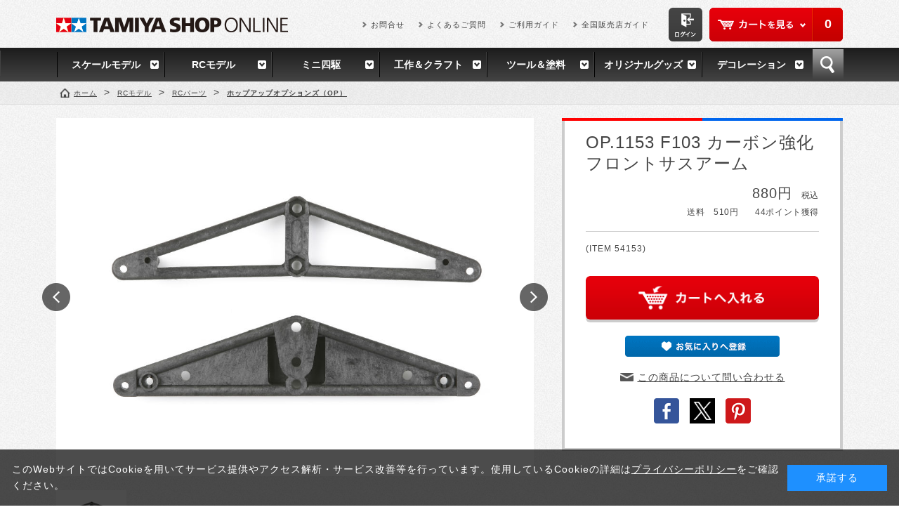

--- FILE ---
content_type: text/html; charset=shift_jis
request_url: https://tamiyashop.jp/shop/g/g54153/
body_size: 34756
content:
<!DOCTYPE HTML PUBLIC "-//W3C//DTD HTML 4.01 Transitional//EN"
    "http://www.w3.org/TR/html4/loose.dtd">
<html lang="ja" xml="ja" xmlns:og="http://ogp.me/ns#" xmlns:fb="http://ogp.me/ns/fb#">
<head>
<meta http-equiv="Content-Type" content="text/html; charset=Shift_JIS">
<title>OP.1153 F103 カーボン強化フロントサスアーム: RCモデル｜TAMIYA SHOP ONLINE -タミヤ公式オンラインストア-</title>
<link rel="canonical" href="https://tamiyashop.jp/shop/g/g54153/">


<meta name="description" content="タミヤ公式オンラインストアです。ミニ四駆、ラジコン、プラモデルから塗料、工具など、5,000点以上の商品を取り揃えています。OP.1153 F103 カーボン強化フロントサスアーム">
<meta name="keywords" content="タミヤショップオンライン, タミヤ,田宮模型, 田宮模型 通販,プラモデル, プラモデル 通販, 模型,模型 通販,ラジコン,ラジコン 通販,RC,RCカー,ミニ四駆,ホビー,戦艦,大和,自衛隊,戦車54153,54153000,54153-000,F103,OP.1153,カーボン強化フロントサスアーム,ホップアップオプションズ（OP）">
<meta name="viewport" content="width=1160">
<meta http-equiv="content-style-type" content="text/css">
<link rel="stylesheet" type="text/css" href="/css/style.css" media="all">
<link rel="stylesheet" type="text/css" href="/css/display_switch.css" />
<link rel="stylesheet" type="text/css" href="/css/cookie_policy.css" />
<meta http-equiv="content-script-type" content="text/javascript">
<script language="JavaScript" type="text/javascript" src="/lib/jquery.js"></script>
<script language="JavaScript" type="text/javascript" src="/lib/jquery-ui.js"></script>
<script language="JavaScript" type="text/javascript" src="/lib/jquery.balloon.js"></script>
<script language="JavaScript" type="text/javascript" src="/lib/goods/jquery.tile.min.js"></script>
<script language="JavaScript" type="text/javascript" src="/lib/jquery.bxslider.min.js"></script>
<script language="JavaScript" type="text/javascript" src="/js/common.js"></script>
<script language="JavaScript" type="text/javascript" src="/js/search_suggest.js"></script>
<script language="JavaScript" type="text/javascript" src="/js/user.js"></script>
<script language="JavaScript" type="text/javascript" src="/js/sns_enc.js"></script>
<!--[if IE 8]>
<script language="JavaScript" type="text/javascript" src="/lib/efo/pie_ie678.js"></script>
<script language="JavaScript" type="text/javascript" src="/js/init_ie8.js"></script>
<![endif]-->
<link rel="SHORTCUT ICON" href="//tamiyashop.jp/favicon.ico">
<link rel="apple-touch-icon-precomposed" href="/tamiyashop_icon.png" />
<!-- Google tag (gtag.js) -->
<script async src="https://www.googletagmanager.com/gtag/js?id=G-RL3D8SJDHZ"></script>
<script>
  window.dataLayer = window.dataLayer || [];
  function gtag(){dataLayer.push(arguments);}
  gtag('js', new Date());

  gtag('config', 'G-RL3D8SJDHZ');
</script>

<script type="text/javascript" src="/js/goods_ajax_cart.js"></script>
<script type="text/javascript" src="/js/goods_ajax_bookmark.js"></script>
<script type="text/javascript" src="/js/goods_ajax_quickview.js"></script>
<link rel="stylesheet" type="text/css" href="/css/core.css">
<link rel="stylesheet" type="text/css" href="/css/skin.css">
<script>
  (function(i,s,o,g,r,a,m){i['GoogleAnalyticsObject']=r;i[r]=i[r]||function(){
  (i[r].q=i[r].q||[]).push(arguments)},i[r].l=1*new Date();a=s.createElement(o),
  m=s.getElementsByTagName(o)[0];a.async=1;a.src=g;m.parentNode.insertBefore(a,m)
  })(window,document,'script','//www.google-analytics.com/analytics.js','ga');

  ga('create', 'UA-2351746-1', 'auto');
  ga('require', 'displayfeatures');
  ga('require', 'linkid', 'linkid.js');
  ga('send', 'pageview');



</script>
<meta property="og:title" content="OP.1153 F103 カーボン強化フロントサスアーム">

<meta property="og:url" content="https://tamiyashop.jp/shop/g/g54153/">
<meta property="og:image" content="https://tamiyashop.jp/img/goods/S/54153.jpg">

<meta property="og:type" content="website">


<meta property="og:locale" content="ja_JP">




</head>
<body >


<div id="fb-root"></div>
<script>(function(d, s, id) {
  var js, fjs = d.getElementsByTagName(s)[0];
  if (d.getElementById(id)) return;
  js = d.createElement(s); js.id = id;
  js.src = "//connect.facebook.net/ja_JP/sdk.js#xfbml=1&version=v2.3";
  fjs.parentNode.insertBefore(js, fjs);
}(document, 'script', 'facebook-jssdk'));
</script>

<div class="wrapper_">
	<!--<h1 class="optimaizedH1">OP.1153 F103 カーボン強化フロントサスアーム </h1>-->
	
			<div class="toppage_" id="header">
  <div class="header_inner_">
    <div id="headernav">
      <p id="sitelogo"><a href="/shop/"><img src="/img/usr/common/sitelogo.png" alt="TAMIYA SHOP ONLINE"></a></p>
      <div id="headernav_menu">
        <div id="hnav_cart">
          <p class="btn_cart_"><a href="/shop/cart/cart.aspx">カートを見る</a></p>
          <script type="text/javascript">
						var crsirefo_jscart = "";
						</script>
          <div id="jscart_replace_"> </div>
          <script src="/js/goods_cartlist.js" type="text/javascript"></script> 
        </div>
        <p id="hnav_login"><a href="/shop/customer/menu.aspx"><img src="/img/usr/common/login.png" alt="ログイン"></a></p>
        <ul class="customer_menu_">
          <li><a href="https://www.tamiya.com/japan/forms/q_form_products.html" target="_blank">お問合せ</a></li>
          <li><a href="/shop/pages/faq.aspx">よくあるご質問</a></li>
          <li><a href="/shop/pages/guide.aspx">ご利用ガイド</a></li>
          <li><a href="http://www.tamiya.com/japan/shop/shop.htm" target="_blank">全国販売店ガイド</a></li>
        </ul>
      </div>
    </div>
  </div>
  <div id="globalnav">
    <ul>
      <li> <a href="/shop/c/c10/">スケールモデル</a>
        <div class="gnav_box_frame_">
          <div class="gnav_box_">
            <div class="gnav_box_inner_">
              <div class="gnav_category_">
                <h2 class="common_headline2_">スケールモデル カテゴリ</h2>
                <ul>
                  <li><a href="/shop/c/c1010/">カーモデル</a></li>
                  <li><a href="/shop/c/c1030/">ミリタリーモデル</a></li>
                  <li><a href="/shop/c/c1050/">艦船モデル</a></li>
                  <li><a href="/shop/c/c1070/">ディスプレイグッズ</a></li>
                  <li><a href="/shop/c/c1076/">スケール限定商品</a></li>
                  <li><a href="/shop/c/c1078/">スケール特別企画</a></li>
                  <li><a href="/shop/c/c1090/">その他輸入品</a></li>
                </ul>
                <ul>
                  <li><a href="/shop/c/c1020/">オートバイモデル</a></li>
                  <li><a href="/shop/c/c1040/">飛行機モデル</a></li>
                  <li><a href="/shop/c/c1060/">恐竜モデル</a></li>
                  <li><a href="/shop/c/c1075/">パーツパネルコレクション</a></li>
                  <li><a href="/shop/c/c1077/">タミヤイタレリ</a></li>
                  <li><a href="/shop/c/c1080/">イタレリ</a></li>
                </ul>
              </div>
              <div class="gnav_recommend_">
    <h2 class="common_headline2_">スケールモデル オススメ!</h2>
     <div class="gnav_recommend_line_">
     <div class="gnav_recommend_item_" style="min-height: 198px;">
     <p class="img_"><a href="/shop/g/g61127/"><img src="/img/goods/S/61127.jpg" alt="1/48 ロッキード マーチン F-35C ライトニングII"></a></p>
     <p class="name_"><a href="/shop/g/g61127">1/48 ロッキード マーチン F-35C ライトニングII</a></p>
     </div>

    <div class="gnav_recommend_item_" style="min-height: 198px;">
     <p class="img_"><a href="/shop/g/g14143/"><img src="/img/goods/S/14143.jpg" alt="1/12 ドゥカティ スーパーレッジェーラV4 with RACING KIT"></a></p>
     <p class="name_"><a href="/shop/g/g14143/">1/12 ドゥカティ スーパーレッジェーラV4 with RACING KIT</a></p>
     </div>

     <div class="gnav_recommend_item_" style="min-height: 198px;">
     <p class="img_"><a href="/shop/g/g24373/"><img src="/img/goods/S/24373.jpg" alt="1/24 Honda プレリュード (BF1)"></a></p>
     <p class="name_"><a href="/shop/g/g24373">1/24 Honda プレリュード (BF1)</a></p>
     </div>

     <div class="gnav_recommend_item_" style="min-height: 198px;">
     <p class="img_"><a href="/shop/g/g35390/"><img src="/img/goods/S/35390.jpg" alt="1/35 アメリカ駆逐戦車M36"></a></p>
     <p class="name_"><a href="/shop/g/g35390/">1/35 アメリカ駆逐戦車M36</a></p>
     </div>

              </div>
            </div>
          </div>
        </div>
      </li>
      <li> <a href="/shop/c/c20/">RCモデル</a>
        <div class="gnav_box_frame_">
          <div class="gnav_box_">
            <div class="gnav_box_inner_">
              <div class="gnav_category_">
                <h2 class="common_headline2_">RCモデル カテゴリ</h2>
                <ul>
                  <li><a href="/shop/c/c2010/">電動RCカー</a></li>
                  <li><a href="/shop/c/c2030/">RCパーツ</a></li>
                  <li><a href="/shop/c/c2050/">エンジンRCカー</a></li>
                </ul>
                <ul>
                  <li><a href="/shop/c/c2020/">RCタンク</a></li>
                  <li><a href="/shop/c/c2040/">RC周辺機器</a></li>
                  <li><a href="/shop/c/c2060/">TRFシリーズ</a></li>
                </ul>
              </div>
              <div class="gnav_recommend_">
               <h2 class="common_headline2_">RCモデル オススメ!</h2>
                <div class="gnav_recommend_line_">
                  <div class="gnav_recommend_item_" style="min-height: 234px;">
                    <p class="img_"><a href="/shop/g/g58741/"><img src="/img/goods/S/58741.jpg" alt="1/10RC ファイター ネクスジェン (DT-04シャーシ)"></a></p>
                    <p class="name_"><a href="/shop/g/g58741/">1/10RC ファイター ネクスジェン (DT-04シャーシ)</a></p>
                  </div>
                  <div class="gnav_recommend_item_" style="min-height: 234px;">
                    <p class="img_"><a href="/shop/g/g58742/"><img src="/img/goods/S/58742.jpg" alt="1/10RC ホーネット EVO."></a></p>
                    <p class="name_"><a href="/shop/g/g58742/">1/10RC ホーネット EVO.</a></p>
                  </div>
                  <div class="gnav_recommend_item_" style="min-height: 234px;">
                    <p class="img_"><a href="/shop/g/g47523/"><img src="/img/goods/S/47523.jpg" alt="1/14RC メルセデス・ベンツ アロクス 4151 8x4 ダンプトラック（キャンディーグリーンエディション）"></a></p>
                    <p class="name_"><a href="/shop/g/g47523/">1/14RC メルセデス・ベンツ アクトロス 3363 6×4 フルオペレーション・グリーン(完成品)</a></p>
                  </div>
                  <div class="gnav_recommend_item_" style="min-height: 234px;">
                    <p class="img_"><a href="/shop/g/g45053/"><img src="/img/goods/S/45053.jpg" alt="ファインスペック2.4G 電動RCドライブセット"></a></p>
                    <p class="name_"><a href="/shop/g/g45053/">ファインスペック2.4G 電動RCドライブセット</a></p>                  
</div>
                </div>
              </div>
            </div>
          </div>
        </div>
      </li>
      <li> <a href="/shop/c/c30/">ミニ四駆</a>
        <div class="gnav_box_frame_">
          <div class="gnav_box_">
            <div class="gnav_box_inner_">
              <div class="gnav_category_">
                <h2 class="common_headline2_">ミニ四駆 カテゴリ</h2>
                <ul>
                  <li><a href="/shop/c/c3010/">ミニ四駆キット</a></li>
                  <li><a href="/shop/c/c3030/">ミニ四駆パーツ</a></li>
                </ul>
                <ul>
                  <li><a href="/shop/c/c3020/">ミニ四駆バッテリー</a></li>
                  <li><a href="/shop/c/c3040/">ミニ四駆サーキット</a></li>
                </ul>
              </div>
              <div class="gnav_recommend_">
               <h2 class="common_headline2_">ミニ四駆 オススメ!</h2>
                <div class="gnav_recommend_line_">
                  <div class="gnav_recommend_item_" style="min-height: 216px;">

                    <p class="img_"><a href="/shop/g/g15433/"><img src="/img/goods/S/15433.jpg" alt="GP.433 マッハダッシュモーターPRO"></a></p>
                    <p class="name_"><a href="/shop/g/g15433/">GP.433 マッハダッシュモーターPRO</a></p>
                  </div>
                  <div class="gnav_recommend_item_" style="min-height: 216px;">
                    <p class="img_"><a href="/shop/g/g15317/"><img src="/img/goods/S/15317.jpg" alt="GP.317 パワーダッシュモーター"></a></p>
                    <p class="name_"><a href="/shop/g/g15317/">GP.317 パワーダッシュモーター</a></p>
                  </div>
                  <div class="gnav_recommend_item_" style="min-height: 216px;">
                    <p class="img_"><a href="/shop/g/g15518"><img src="/img/goods/S/15518.jpg" alt="GP.518 FRPリヤブレーキステーセット"></a></p>
                    <p class="name_"><a href="/shop/g/g15518/">GP.518 FRPリヤブレーキステーセット</a></p>
                  </div>
                  <div class="gnav_recommend_item_" style="min-height: 216px;">
                    <p class="img_"><a href="/shop/g/g15430/"><img src="/img/goods/S/15430.jpg" alt="GP.430 FRPマルチワイドリヤステー"></a></p>
                    <p class="name_"><a href="/shop/g/g15430/">GP.430 FRPマルチワイドリヤステー</a></p>  
                 </div>
                </div>
              </div>
            </div>
          </div>
        </div>
      </li>
      <li> <a href="/shop/c/c40/">工作＆クラフト</a>
        <div class="gnav_box_frame_">
          <div class="gnav_box_">
            <div class="gnav_box_inner_">
              <div class="gnav_category_">
                <h2 class="common_headline2_">工作＆クラフト カテゴリ</h2>
                <ul>
                  <li><a href="/shop/c/c4010/">基本工作</a></li>
                  <li><a href="/shop/c/c4030/">エレクラフト</a></li>
                  <li><a href="/shop/c/c4050/">ソーラー工作</a></li>
                </ul>
                <ul>
                  <li><a href="/shop/c/c4020/">テクニクラフト</a></li>
                  <li><a href="/shop/c/c4040/">ロボクラフト</a></li>
                  <li><a href="/shop/c/c4060/">マイコンボード搭載工作</a></li>
                </ul>
              </div>
              <div class="gnav_recommend_">
               <h2 class="common_headline2_">工作＆クラフト オススメ!</h2>
                <div class="gnav_recommend_line_">
                  <div class="gnav_recommend_item_" style="min-height: 198px;">
                    <p class="img_"><a href="/shop/g/g70259/"><img src="/img/goods/S/70259.jpg" alt="歩いて泳ぐペンギン工作セット"></a></p>
                    <p class="name_"><a href="/shop/g/g70259/">歩いて泳ぐペンギン工作セット</a></p>
                  </div>
                  <div class="gnav_recommend_item_" style="min-height: 198px;">
                    <p class="img_"><a href="/shop/g/g69946/"><img src="/img/goods/S/69946.jpg" alt="歩いて泳ぐアヒル工作セット (イエロー)"></a></p>
                    <p class="name_"><a href="/shop/g/g69946/">歩いて泳ぐアヒル工作セット (イエロー)</a></p>
                  </div>
                  <div class="gnav_recommend_item_" style="min-height: 198px;">
                    <p class="img_"><a href="/shop/g/g70250/"><img src="/img/goods/S/70250.jpg" alt="泳ぐラッコ工作セット"></a></p>
                    <p class="name_"><a href="/shop/g/g70250/">泳ぐラッコ工作セット</a></p>
                  </div>
                  <div class="gnav_recommend_item_" style="min-height: 198px;">
                    <p class="img_"><a href="/shop/g/g76012/"><img src="/img/goods/S/76012.jpg" alt="ソーラーカー工作基本セット"></a></p>
                    <p class="name_"><a href="/shop/g/g76012/">ソーラーカー工作基本セット</a></p>
                  </div>
                </div>
              </div>
            </div>
          </div>
        </div>
      </li>
      <li> <a href="/shop/c/c50/">ツール＆塗料</a>
        <div class="gnav_box_frame_">
          <div class="gnav_box_">
            <div class="gnav_box_inner_">
              <div class="gnav_category_">
                <h2 class="common_headline2_">ツール＆塗料 カテゴリ</h2>
                <ul>
                  <li><a href="/shop/c/c5010/">メイクアップ材</a></li>
                  <li><a href="/shop/c/c5030/">エアーブラシシステム</a></li>
                </ul>
                <ul>
                  <li><a href="/shop/c/c5020/">クラフトツール</a></li>
                  <li><a href="/shop/c/c5040/">塗料</a></li>
                </ul>
              </div>
              <div class="gnav_recommend_">
               <h2 class="common_headline2_">ツール＆塗料 オススメ!</h2>
                <div class="gnav_recommend_line_">
                  <div class="gnav_recommend_item_" style="min-height: 198px;">
                    <p class="img_"><a href="/shop/g/g87003/"><img src="/img/goods/S/87003.jpg" alt="タミヤセメント(角)"></a></p>
                    <p class="name_"><a href="/shop/g/g87003/">タミヤセメント(角)</a></p>
                  </div>
                  <div class="gnav_recommend_item_" style="min-height: 198px;">
                    <p class="img_"><a href="/shop/g/g87077/"><img src="/img/goods/S/87077.jpg" alt="タミヤ・ラッカー溶剤(250ml)"></a></p>
                    <p class="name_"><a href="/shop/g/g87077/">タミヤ・ラッカー溶剤(250ml)</a></p>
                  </div>
                  <div class="gnav_recommend_item_" style="min-height: 198px;">
                    <p class="img_"><a href="/shop/g/g74123/"><img src="/img/goods/S/74123.jpg" alt="先細薄刃ニッパー （ゲートカット用）"></a></p>
                    <p class="name_"><a href="/shop/g/g74123/">先細薄刃ニッパー （ゲートカット用）</a></p>
                  </div>
                  <div class="gnav_recommend_item_" style="min-height: 198px;">
                    <p class="img_"><a href="/shop/g/g87066/"><img src="/img/goods/S/87066.jpg" alt="タミヤ モデリングブラシベーシックセット"></a></p>
                    <p class="name_"><a href="/shop/g/g87066/">タミヤ モデリングブラシベーシックセット</a></p>
                  </div>
                </div>
              </div>
            </div>
          </div>
        </div>
      </li>
      <li> <a href="/shop/c/c60/">オリジナルグッズ</a>
        <div class="gnav_box_frame_">
          <div class="gnav_box_">
            <div class="gnav_box_inner_">
              <div class="gnav_category_">
                <h2 class="common_headline2_">オリジナルグッズ カテゴリ</h2>
                <ul>
                  <li><a href="/shop/c/c6010/">タミヤオリジナルグッズ</a></li>
                  <li><a href="/shop/c/c6020/">コラボレーションアイテム</a></li>
                  <li><a href="/shop/c/c6030/">タミヤショップセレクション</a></li>
                </ul>
                <ul>
                  <li><a href="/shop/c/c8010/">タミヤ出版物</a></li>
                  <li><a href="/shop/c/c8020/">雑誌社出版物</a></li>
                  <li><a href="/shop/c/c8030/">DVD</a></li>
                </ul>
              </div>
             <div class="gnav_recommend_">
                <h2 class="common_headline2_">オリジナルグッズ オススメ!</h2>
                <div class="gnav_recommend_line_">
<div class="gnav_recommend_item_" style="min-height: 216px;">
<p class="img_"><a href="/shop/g/g67498/"><img src="/img/goods/S/67498.jpg" alt="タミヤTシャツ (ドライ白)"></a></p>
<p class="name_"><a href="/shop/g/g67498/">タミヤTシャツ (ドライ白)</a></p>
</div>

<div class="gnav_recommend_item_" style="min-height: 216px;">
<p class="img_"><a href="/shop/g/g66694/"><img src="/img/goods/S/66694.jpg" alt="タミヤTシャツ(ブラック)"></a></p>
<p class="name_"><a href="/shop/g/g66694/">エプロン （グリーン）</a></p>
</div>

<div class="gnav_recommend_item_" style="min-height: 216px;">
<p class="img_"><a href="/shop/g/g66711/"><img src="/img/goods/S/66711.jpg" alt="タミヤTシャツ"></a></p>
<p class="name_"><a href="/shop/g/g66711/">タミヤTシャツ</a></p>
</div>

<div class="gnav_recommend_item_" style="min-height: 216px;">
<p class="img_"><a href="/shop/g/g67489/"><img src="/img/goods/S/67489.jpg" alt="JUN WATANABE タミヤマーク ライトジャケット（青）"></a></p>
<p class="name_"><a href="/shop/g/g67489/">JUN WATANABE タミヤマーク ライトジャケット（青）</a></p>
</div>
</div>
 </div>
            </div>
          </div>
        </div>
      </li>
      <li class="last_"> <a href="/shop/c/c70/">デコレーション</a>
        <div class="gnav_box_frame_">
          <div class="gnav_box_">
            <div class="gnav_box_inner_">
              <div class="gnav_category_">
                <h2 class="common_headline2_">デコレーション カテゴリ</h2>
                <ul>
                  <li><a href="/shop/c/c7010/">タミヤデコレーションシリーズ</a></li>
                </ul>
                <ul>
                </ul>
              </div>
              <div class="gnav_recommend_">
                <h2 class="common_headline2_">デコレーション オススメ!</h2>
                <div class="gnav_recommend_line_">
                  <div class="gnav_recommend_item_" style="min-height: 198px;">
                    <p class="img_"><a href="/shop/g/g76615/"><img src="/img/goods/S/76615.jpg" alt="タミヤ軽量粘土 生地作りの達人"></a></p>
                    <p class="name_"><a href="/shop/g/g76615/">タミヤ軽量粘土 生地作りの達人</a></p>
                  </div>
                  <div class="gnav_recommend_item_" style="min-height: 198px;">
                    <p class="img_"><a href="/shop/g/g76614/"><img src="/img/goods/S/76614.jpg" alt="焼き色の達人（うす茶／茶／こげ茶）"></a></p>
                    <p class="name_"><a href="/shop/g/g76614/">焼き色の達人（うす茶／茶／こげ茶）</a></p>
                  </div>
                  <div class="gnav_recommend_item_" style="min-height: 198px;">
                    <p class="img_"><a href="/shop/g/g76620/"><img src="/img/goods/S/76620.jpg" alt="ミニチュア食器 （パフェグラス）"></a></p>
                    <p class="name_"><a href="/shop/g/g76620/">ミニチュア食器 （パフェグラス）</a></p>
                  </div>
                  <div class="gnav_recommend_item_" style="min-height: 198px;">
                    <p class="img_"><a href="/shop/g/g76618/"><img src="/img/goods/S/76618.jpg" alt="かたち作りの達人 （クッキー型）"></a></p>
                    <p class="name_"><a href="/shop/g/g76618/">かたち作りの達人 （クッキー型）</a></p>
                  </div>
                </div>
              </div>
            </div>
          </div>
        </div>
      </li>
      <li id="gnav_search"> <a href="#">検索</a>
        <div id="header_search">
          <div class="header_inner_">
            <div id="header_search_box">
              <form action="/shop/goods/search.aspx" method="get" name="frmSearch">
                <input type="hidden" name="search" value="x">
                <input type="text" autocomplete="off" data-suggest-submit="on" name="keyword" class="keyword_ withSuggestSearch_" title="キーワードを入力" id="keyword" tabindex="1" size="8" onFocus="if(this.value == this.title){this.value=''}" onBlur="if(this.value == ''){this.value=this.title}" value="キーワードを入力">
                <input type="image" onClick="if(jQuery('#keyword').val() == jQuery('#keyword').attr('title')){jQuery('#keyword').val('')}" src="/img/usr/common/go.png" alt="検索" name="image" tabindex="1">
              </form>
            </div>
            <dl id="header_search_keyword">
              <dt>注目のキーワード</dt>
              <dd>
                <ul>
                  <li><a href="/shop/c/c10/">スケールモデル</a></li>
                  <li><a href="/shop/c/c20/">RCモデル</a></li>
                  <li><a href="/shop/c/c30/">ミニ四駆</a></li>
                  <li><a href="/shop/c/c40/">工作＆クラフト</a></li>
                  <li><a href="/shop/c/c50/">ツール＆塗料</a></li>
                  <li><a href="/shop/c/c60/">オリジナルグッズ</a></li>
                  <li><a href="/shop/c/c70/">デコレーション</a></li>
                </ul>
              </dd>
            </dl>
            <p class="to_searchdetail"><a href="/shop/goods/search.aspx" tabindex="1">詳細検索</a></p>
          </div>
        </div>
      </li>
    </ul>
  </div>
</div>
<!--<div id="information">
  <p><span>★3月15日(水) 9：00～11：00　システムメンテナンスに伴いサイト一時停止となります。</span></p>
</div>-->


	
	
<div class="container_">
	<div class="contents_">
		
		<div class="mainframe_">
		
		
		<div class="navitopicpath_">
<ul id="bread-crumb-list">
<li itemscope itemtype="http://data-vocabulary.org/Breadcrumb">
  <a href="https://tamiyashop.jp/shop/" itemprop="url" class="topicpath_home_"><span itemprop="title">ホーム</span></a>
</li>
<li itemscope itemtype="http://data-vocabulary.org/Breadcrumb" itemprop="child">&gt;
	<a href="/shop/c/c20/" itemprop="url"><span itemprop="title">RCモデル</span></a>
</li>
<li itemscope itemtype="http://data-vocabulary.org/Breadcrumb" itemprop="child">&gt;
	<a href="/shop/c/c2030/" itemprop="url"><span itemprop="title">RCパーツ</span></a>
</li>
<li itemscope itemtype="http://data-vocabulary.org/Breadcrumb" itemprop="child">&gt;
	<a href="/shop/c/c203020/" itemprop="url"><span itemprop="title"><strong>ホップアップオプションズ（OP）</strong></span></a>
</li>

</ul>

</div>



<input type="hidden" value="" id="hidden_variation_group">
<input type="hidden" value="0" id="variation_design_type">
<input type="hidden" value="54153" id="hidden_goods">
<div class="goodsproductdetail_">
	<div class="left_column_">
		<div class="goodsimg_" id="gallery">
			<ul id="goods_slider">
				<li><a href="/img/goods/L/54153.jpg" title="" rel="lightbox"><img src="/img/goods/L/54153.jpg" alt=""></a></li>
				
				
				
				
				
			</ul>
			<ul id="custom_pager">
				<li><a href=""><img src="/img/goods/L/54153.jpg" alt=""></a></li>
				
				
				
				
				
			</ul>
		</div>
		
		<div class="goodscomment1_">
			カーボン繊維混入ナイロンを使用することにより、ノーマルのサスアームに比べて剛性が格段に上がります。サスアーム自体のしなりやたわみが減る為、シャープなステアリングレスポンスを引き出します。
		</div>
		
		

		
		<div class="goodscomment2_">
			もっと詳しい情報は、この商品の<a href="https://www.tamiya.com/japan/products/54153/index.html" target="_blank">ウェブページ</a>でご覧ください。
		</div>
		
		
		
	</div>
	<div class="right_column_">
		<div class="goodsspec_">
			<h1 class="goods_name_">OP.1153 F103 カーボン強化フロントサスアーム</h1>
			<div class="icon_">
				
				
				
				
				
				
				
				
			</div>
			<div class="top_comment_" id="spec_goods_comment">
				

			</div>
			<div class="goods_price_box_">
				
				<p class="goods_price_"> 880円<small>　税込</small></p>
				<dl class="price_point_">
				
					<dt>送料　510円
						
					</dt>
				
				
				
					<dd>44ポイント獲得</dd>
				
				
				</dl>
			</div>
			
			<div class="goodscomment3_">
				(ITEM 54153)<br>
				
			</div>
			
			
			<p class="error_ disp_none_" id="nostock_msg">カラー・サイズを選択してください。</p>
			<form name="frm" method="POST" action="/shop/cart/cart.aspx">
				
				<div class="cartbox_">
					<span class="variationlist_"><input name="goods" type="hidden" value="54153"></span>
					
					
					<input class="btn_cart_l_" type="image" src="/img/sys/button/cart_l.png" alt="買い物かごへ入れる"> 	 
					
						 
					
					
					
				</div> 
				<div id="backorder">
				
				</div>
			</form>

			<ul class="option_buttons_">
			<li><a href="https://tamiyashop.jp/shop/customer/bookmark.aspx?goods=54153&crsirefo_hidden=303f924b76ffb7ffa4ca265a0ba4179061010f175d489c868180b47696271310"><img alt="お気に入りに追加" src="/img/sys/button/bookmark.gif" class="btn_bookmark_"></a>
<script type="text/javascript">
var add_crsirefo = "303f924b76ffb7ffa4ca265a0ba4179061010f175d489c868180b47696271310";
</script></li>
			<li class="link_contact_"><a href="https://www.tamiya.com/japan/customer/index.html">この商品について問い合わせる</a></li>
			
			
			<li>
				<ul class="sns">
					<li><a href="#" onclick="javascript:sns_fb_share(); return false;" rel="nofollow"><img src="/img/usr/sb/common/sns_fb2.png" alt="facebook"></a></li>
					<li><a href="#" onclick="javascript:sns_tweet(); return false;"><img src="/img/usr/common/twitter.png" alt="twitter"></a></li>
					<li><a href="#" onclick="javascript:sns_pinterest('https://tamiyashop.jp/img/goods/L/54153.jpg'); return false;"><img src="/img/usr/sb/common/sns_pi.png" alt="pinterest"></a></li>
				</ul>
			</li>
			
			
			</ul>
			
		</div>
	</div>
</div>





<link rel="stylesheet" type="text/css" href="/css/lightbox.css" media="all" />
<script type="text/javascript" src="/lib/goods/lightbox.js"></script>
<script type="text/javascript" src="/js/goods_zoomjs.js"></script>






		
		</div>
		
		<div class="leftmenuframe_">
		<div id="block_of_itemhistory">
<div id="sidebox_itemhistory">
<div id="itemhistory_title">
	<h2><span>最近チェックした商品</span></h2>
	<div id="itemHistoryButton"><a class="item_history_link_" href="javascript:void(0);" style="cursor: pointer;">履歴を残さない</a></div>
</div>
<div id="itemHistory">
	<div id="itemHistoryDetail">
		
	</div>
	<div class="disp_block_" id="historyCaution" style="display: none;">
		<span class="disp_none_" id="messNothing" style="display: block;">最近見た商品がありません。</span>
		<span class="disp_none_" id="messRedraw" style="display: none;">履歴を残す場合は、"履歴を残す"をクリックしてください。</span>
	</div>

	<script src="/lib/jquery.cookie.js" type="text/javascript"></script>
	<input type="hidden" value="0" id="js_leave_History">
	<script src="/js/goods_history.js" type="text/javascript"></script>

</div>
</div>
</div>


		
		</div>
		
	</div>

</div>
	<div id="footer">
		<div class="change_mode_">
  <a class="change_mode_" href="?ismodesmartphone=on">スマートフォン</a><span class="now_mode_">PC</span>
</div>
		
						<div class="footer_inner_">
			<div class="inner_">
				<p id="footer_pagetop"><a href="#"><img src="/img/usr/common/pagetop.png" alt="ページのトップに戻る"></a></p>
				<div class="footer_box_">
					<div class="footer_block_">
						<h2 class="f_delivery_">送料・配送について</h2>
						<dl>
							<dt>送料</dt>
							<dd>・送料は一部の商品を除き全国一律510円（税込）です。<br>
・複数の商品を同時にお買い上げの場合も送料は全国一律510円（税込）です。<br>
・商品代金合計5000円(税込)以上のご注文で送料サービスとなります。<br>
・タミヤカード会員様はタミヤカードご利用の場合、商品代金合計2000円(税込)以上のご注文で送料サービスとなります。</dd>
						</dl>
						<dl>
							<dt>配送</dt>
							<dd>・午前8：00までのご注文で翌営業日の出荷となります。<br>
・午前8：00以降のご注文は翌々営業日での出荷となります。<br>
・弊社休業日中またはその前日・前々日に頂いたご注文は、商品の到着までに1週間程度かかることがあります。<br>
　※弊社休業日・・・土日祝日・年末年始・夏季休暇期間（年末年始・夏季休業期間については別途ご案内致します）</dd>
						</dl>
					</div>
					<div class="footer_block_">
						<h2 class="f_payment_">お支払いについて</h2>
						<dl>
							<dt>クレジットカード</dt>
							<dd>・以下のクレジットカードがご利用いただけます。<br>
「VISAカード」 「マスターカード」 「JCBカード」「アメリカン・エキスプレスカード」「ダイナースクラブカード」 「オリコカード」<br>
 ※カードの種類はクレジットカード番号によって自動判別いたしますので、カードの種類を入力する画面はありません。<br>
 ※お支払い方法は、一括のみとなります。</dd>
						</dl>
						<dl>
							<dt>代金引換</dt>
							<dd>・代金引換手数料330円(税込）<br>
・商品到着時に、配達員に現金にてお支払いください。<br>
　※佐川急便（eコレクト）の場合は、クレジットカードもご利用可能です。<br>
・お届けは佐川急便（eコレクト）もしくは郵便代引となります。<br>
　※ご注文金額及びお届けの地域によって自動選択となります。</dd>
						</dl>

					</div>
					<div class="footer_block_">
						<h2 class="f_company_">運営会社</h2>
						<p class="company_info_">株式会社　タミヤ<br>
所在地：〒422-8610　静岡市駿河区恩田原3-7<br>
電話番号<br>
054-283-0003 （静岡）<br>
03-3899-3765 （東京：静岡へ自動転送）<br>
受付時間  月～金 9:00～18:00　土日祝日 8:00～17:00<br>
FAX：054-282-7763</p>
						<h2 class="f_contact_">お問合せについて</h2>
						<p class="btn_contact_"><a href="https://www.tamiya.com/japan/forms/q_form_products.html" target="_blank">お問い合わせフォームはこちら</a></p>
					</div>
				</div>
			</div>
		</div>
		<div id="footernav">
			<ul>
				<li>
					<a href="/shop/pages/company.aspx">会社概要</a>
				</li><li>
					<a href="/shop/pages/law.aspx">特定商取引法に基づく表示</a>
				</li><li>
					<a href="/shop/pages/privacy.aspx">プライバシーポリシー</a>
				</li><li>
					<a href="/shop/pages/terms.aspx">ご利用規約</a>
				</li><li>
					<a href="/shop/pages/guide.aspx">ご利用ガイド</a>
				</li>
			</ul>
		</div>
		<div id="footer_bottom">
			<p>このホームページのコンテンツは株式会社タミヤが有する著作権により保護されています。<br>
すべての文章、画像、動画などを、私的利用の範囲を超えて、許可なく複製、改変、転載することは禁じられています。</p>
			<p id="copyright">COPYRIGHT （C）TAMIYA,INC.ALL RIGHTS RESERVED.</p>
		</div>
<script>
    window.onload = function(){
        const loadscript = document.createElement('script');
        loadscript.src = '/js/enhanced_ecommerce_fb.js';
        document.getElementsByTagName('head')[0].appendChild(loadscript);
    }
</script>
		
	</div>
</div>
<div hidden>
 <div id='enhanced-ecommerce-goods'>54153</div>
 <div id='enhanced-ecommerce-category'>203020</div>
</div>
<div id="cookieBox">
	<div class="block-cookie-consent">
		<div class="block-cookie-consent--text">
	このWebサイトではCookieを用いてサービス提供やアクセス解析・サービス改善等を行っています。使用しているCookieの詳細は<a href="https://tamiyashop.jp/shop/pages/privacy.aspx" target="_blank" rel="noopener noreferrer">プライバシーポリシー</a>をご確認ください。</a></div>
		<div id="consentButton" class="block-cookie-consent--btn">承諾する</div>
	</div>
</div>
<script src="/lib/jquery.cookie.js"></script>
<script src="/js/cookie_policy.js"></script>

</body>
</html>



--- FILE ---
content_type: text/css
request_url: https://tamiyashop.jp/css/s_lmr.css
body_size: 2726
content:
@charset "Shift_JIS";

/* --------------------------------------------------------------------
	表示幅：固定
	表示順：左メニュー・メインコンテンツ・右メニュー
-------------------------------------------------------------------- */
div.wrapper_ {
	overflow: hidden;
	width:100%;
	margin: 0 auto;
	text-align:left;
}
div.container_ {
	width: 1120px;
	padding-top: 32px;
	margin: 0 auto;
	zoom: 1;
}
#top div.container_ {
	padding-top: 18px;
}
div.contents_ {
	float: left;
	display: inline;
	zoom: 1;
}
div.container_:after,
div.contents_:after {
	content: ""; 
	display: block; 
	height: 0; 
	font-size:0;	
	clear: both; 
	visibility:hidden;
}

/* 左メニュー */
div.leftmenuframe_ {
	width: 100%;
	zoom: 1;
	margin: 40px 0 0;
}
div.leftmenuframe_:after {
	content: ""; 
	display: block; 
	height: 0; 
	font-size:0;	
	clear: both; 
	visibility:hidden;
}
/**/
/* 右メニュー */
div.rightmenuframe_ {
	width: 240px;
	margin: 0 0 0 40px;
	float: right;
	zoom: 1;
}
div.rightmenuframe_:after {
	content: ""; 
	display: block; 
	height: 0; 
	font-size:0;	
	clear: both; 
	visibility:hidden;
}
/**/
/* メインフレーム */
div.mainframe_ {
	zoom: 1;
}
div.mainframe_:after {
	content: ""; 
	display: block; 
	height: 0; 
	font-size:0;
	clear: both; 
	visibility:hidden;
}
div.container_ div.contents_, 
div.container_ div.mainframe_, 
div.container_ div.mainframe_ .event_ .goods_ { /* 左メニューのみ表示の場合 */
	width: 1120px; /* = div.container_ - div.leftmenuframe_ */
}
#top div.container_ div.contents_, 
#top div.container_ div.mainframe_, 
#top div.container_ div.mainframe_ .event_ .goods_ { /* 左メニューのみ表示の場合 */
	width: 840px; /* = div.container_ - div.leftmenuframe_ */
	padding-top: 0;
}
div.container_ div.contents_ div.mainframe_, 
div.container_ div.contents_ div.mainframe_ .event_ .goods_ { /* 左右メニューの表示の場合 */
	width: 1120px; /* = div.container_ - (div.leftmenuframe_ + div.rightmenuframe_) */
}
#top div.container_ div.contents_ div.mainframe_, 
#top div.container_ div.contents_ div.mainframe_ .event_ .goods_ { /* 左右メニューの表示の場合 */
	width: 840px; /* = div.container_ - (div.leftmenuframe_ + div.rightmenuframe_) */
}
/**/
div.single_mainframe_ {
	min-height:480px;
	zoom: 1;
}
div.single_mainframe_:after {
	content: ""; 
	display: block; 
	height: 0; 
	font-size:0;
	clear: both; 
	visibility:hidden;
}
div.col1_ {
	width:840px;
	padding: 30px 0;
	min-height:480px;
	margin: 14px auto 0;
}
div.order_col1_ {
	width:960px;
	padding: 30px 0;
	min-height:480px;
	margin: 14px auto 0;
}
div.col2_ {
	padding: 30px 0;
	min-height:480px;
	margin: 14px auto 0;
}


--- FILE ---
content_type: text/css
request_url: https://tamiyashop.jp/css/category.css
body_size: 5388
content:
@charset "Shift_JIS";

/* --------------------------------------------------------------------
	カテゴリ一覧　ピックアップ
--------------------------------------------------------------------- */
div.CategoryStyleP_ {
	width:100%;
	overflow: hidden;
	padding: 0 1px;
	margin: 0 0 40px;
	box-sizing: border-box;
}
div.CategoryStyleP_Line_ {
	overflow: hidden;
	width:100%;
	margin: 14px 0 0;
}
div.CategoryStyleP_Line_:first-child {
	margin-top: 0;
}
div.CategoryStyleP_Item_ {
	float: left;
	width: 265px;
	margin: 2px 2px 2px 16px;
	background: #fff;
	box-shadow: 0 0 2px 2px rgba(0,0,0,0.1);
}
div.CategoryStyleP_Item_:first-child {
	margin-left: 2px;
}
div.CategoryStyleP_Item_ .img_ {
	display: flex;
	align-items: center;
	justify-content: center;
	width: 265px;
	height: 199px;
}
div.CategoryStyleP_Item_ .img_ a {
	position: relative;
}
div.CategoryStyleP_Item_ .img_ a:after {
	content: "";
	position: absolute;
	left: 0;
	bottom: 0;
	display: block;
	width: 100%;
	height: 100%;
	background: url(../img/usr/common/cover.png) center bottom repeat-x;
	background-size: auto 100%;
}
_::-webkit-full-page-media, _:future, :root div.CategoryStyleP_Item_ .img_ a:after {
		display: none;
}
div.CategoryStyleP_Item_ .img_ img {
	max-width: 265px;
	max-height: 199px;
}
div.CategoryStyleP_Item_ .desc_ {
	padding: 15px 20px 30px;
}
div.CategoryStyleP_Item_ h3.name_ {
	font-size: 14px;
	font-weight: bold;
	text-align: center;
	margin: 0 0 10px;
}
div.CategoryStyleP_Item_ h3.name_ a {
	color: #444;
	text-decoration: none;
}
div.CategoryStyleP_Item_ h3.name_ a:hover {
	color: #0075c1;
	text-decoration: underline;
}
div.CategoryStyleP_Item_ .comment_ {
	font-size: 12px;
	letter-spacing: 0.6px;
	line-height: 18px;
}

/* --------------------------------------------------------------------
	カテゴリ一覧　孫カテゴリ
--------------------------------------------------------------------- */
div.CategoryStyleG_ {
	width:100%;
	overflow: hidden;
}
div.CategoryStyleG_Line_ {
	width: 100%;
	overflow: hidden;
}
div.CategoryStyleG_Item_ {
	padding: 0 0 20px 0;
	float: left;
	display: inline;
	width: 33%;
	overflow: hidden;
}
div.CategoryStyleG_Item_ h3.name_ {
	margin: 0 5px 10px 5px;
	padding: 5px 10px;
	font-size: 14px;
	font-weight: bold;
	background: #F0F0F0;
}
div.CategoryStyleG_Item_ .comment_ {
	margin: 0 10px;
}
div.CategoryStyleG_Item_ div.comment_ img {
	margin: 0 0 10px 0;
}
div.CategoryStyleG_ ul {
	margin: 10px 10px 0 10px;
	padding: 0;
}
div.CategoryStyleG_ ul li {
	margin: 0 0 0 2em;
	padding: 0;
	list-style: square;
}
/* --------------------------------------------------------------------
	カテゴリ一覧　一覧
--------------------------------------------------------------------- */
div.CategoryStyleL_ {
	width:100%;
	border:none;
}
div.CategoryStyleL_ span.name_ {
	margin:4px;
	font-weight:bold;
	white-space: nowrap;
}
/* --------------------------------------------------------------------
	カテゴリ一覧　サムネイル
--------------------------------------------------------------------- */
div.CategoryStyleT_ {
	width:100%;
	overflow: hidden;
}
div.CategoryStyleT_Line_ {
	overflow: hidden;
	width:100%;
	margin: 10px 0 0;
}
div.CategoryStyleT_Line_:first-child {
	margin-top: 0;
}
div.CategoryStyleT_Item_ {
	float: left;
	width: 200px;
	margin: 2px 2px 2px 10px;
	background: #fff;
	box-shadow: 0 0 2px 2px rgba(0,0,0,0.1);
}
div.CategoryStyleT_Item_:first-child {
	margin-left: 2px;
}
div.CategoryStyleT_Item_ h3.img_ {
	padding: 0 10px 10px 10px;
	font-size: 5px;
	border: none;
}
div.CategoryStyleT_Item_ .desc_ {
	padding: 15px 20px 30px;
}
div.CategoryStyleT_Item_ h3.name_ {
	font-size: 14px;
	font-weight: bold;
	text-align: center;
	margin: 0 0 5px;
}
div.CategoryStyleT_Item_ h3.name_ a {
	color: #444;
	text-decoration: none;
}
div.CategoryStyleT_Item_ h3.name_ a:hover {
	color: #0075c1;
	text-decoration: underline;
}
div.CategoryStyleT_Item_ .comment_ {
	font-size: 12px;
	letter-spacing: 0.6px;
	line-height: 18px;
}
/* --------------------------------------------------------------------
	カテゴリ一覧　詳細
--------------------------------------------------------------------- */
div.CategoryStyleD_ {
	width: 100%;
	overflow: hidden;
}
div.CategoryStyleD_Item_ {
	margin-bottom: 20px;
	width: 100%;
	overflow: hidden;
}
div.CategoryStyleD_Item_ h3 {
	margin: 0 5px 10px 5px;
	padding: 5px 10px;
	font-size: 14px;
	font-weight: bold;
	background: #F0F0F0;
}
/* --------------------------------------------------------------------
	ジャンル一覧
--------------------------------------------------------------------- */
div.GenreStyle_ {
	width: 100%;
	overflow: hidden;
}
div.GenreStyle_Line_ {
	margin: 0 0 20px 0;
	width: 100%;
	overflow: hidden;
}
div.GenreStyle_Item_ {
	margin: 0;
	float: left;
	display: inline;
	width: 33%;
}
div.GenreStyle_Item_ h3.img_ {
	padding: 0 10px 10px 10px;
	font-size: 5px;
	border: none;
}
div.GenreStyle_Item_ h3.name_ {
	width: 90%;
	padding: 5px 10px;
	border: 1px solid #ddd;
	background: #fff;
}
div.GenreStyle_Item_ h3.name_ a {
	display: block;
	color: #444;
	font-weight: bold;
	text-decoration: none;
}
div.GenreStyle_Item_ div.comment_ {
	margin: 0 10px;
}